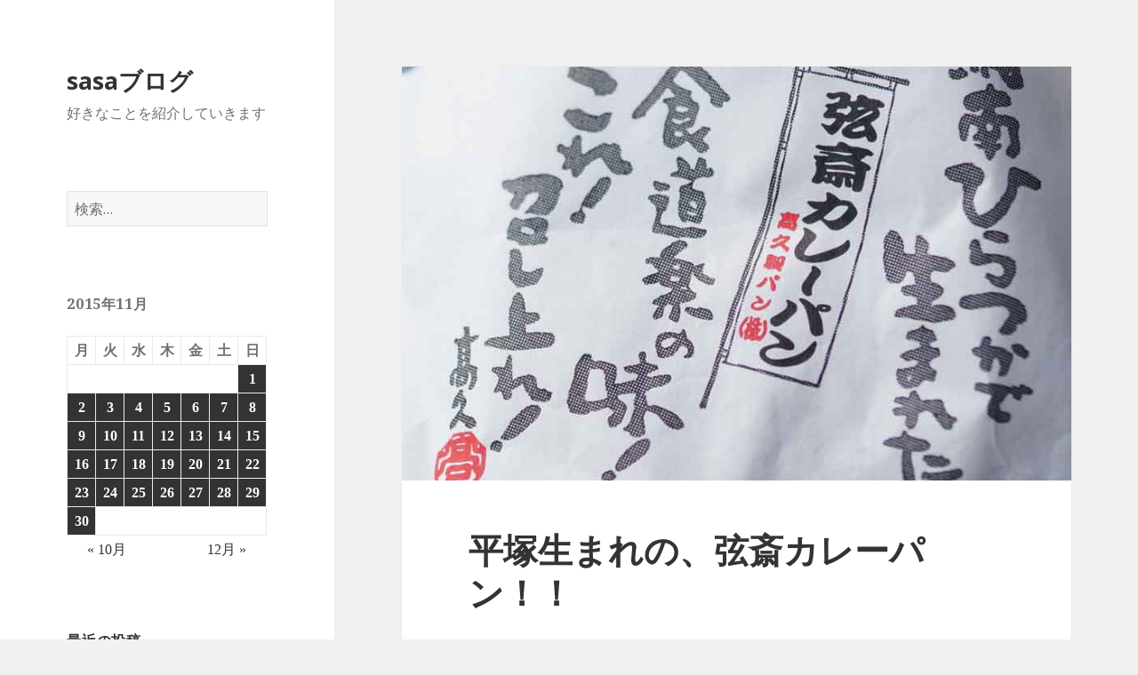

--- FILE ---
content_type: text/html; charset=UTF-8
request_url: https://sasa33.net/2015/11/03/%E5%B9%B3%E5%A1%9A%E7%94%9F%E3%81%BE%E3%82%8C%E3%81%AE%E3%80%81%E5%BC%A6%E6%96%8E%E3%82%AB%E3%83%AC%E3%83%BC%E3%83%91%E3%83%B3%EF%BC%81%EF%BC%81/
body_size: 12945
content:
<!DOCTYPE html>
<html lang="ja" class="no-js">
<head>
	<meta charset="UTF-8">
	<meta name="viewport" content="width=device-width">
	<link rel="profile" href="https://gmpg.org/xfn/11">
	<link rel="pingback" href="https://sasa33.net/xmlrpc.php">
	<!--[if lt IE 9]>
	<script src="https://sasa33.net/wp-content/themes/twentyfifteen/js/html5.js?ver=3.7.0"></script>
	<![endif]-->
	<script>(function(html){html.className = html.className.replace(/\bno-js\b/,'js')})(document.documentElement);</script>
<title>平塚生まれの、弦斎カレーパン！！ &#8211; sasaブログ</title>
<meta name='robots' content='max-image-preview:large' />
<link rel='dns-prefetch' href='//secure.gravatar.com' />
<link rel='dns-prefetch' href='//fonts.googleapis.com' />
<link rel='dns-prefetch' href='//s.w.org' />
<link rel='dns-prefetch' href='//v0.wordpress.com' />
<link href='https://fonts.gstatic.com' crossorigin rel='preconnect' />
<link rel="alternate" type="application/rss+xml" title="sasaブログ &raquo; フィード" href="https://sasa33.net/feed/" />
<link rel="alternate" type="application/rss+xml" title="sasaブログ &raquo; コメントフィード" href="https://sasa33.net/comments/feed/" />
<link rel="alternate" type="application/rss+xml" title="sasaブログ &raquo; 平塚生まれの、弦斎カレーパン！！ のコメントのフィード" href="https://sasa33.net/2015/11/03/%e5%b9%b3%e5%a1%9a%e7%94%9f%e3%81%be%e3%82%8c%e3%81%ae%e3%80%81%e5%bc%a6%e6%96%8e%e3%82%ab%e3%83%ac%e3%83%bc%e3%83%91%e3%83%b3%ef%bc%81%ef%bc%81/feed/" />
<script>
window._wpemojiSettings = {"baseUrl":"https:\/\/s.w.org\/images\/core\/emoji\/13.1.0\/72x72\/","ext":".png","svgUrl":"https:\/\/s.w.org\/images\/core\/emoji\/13.1.0\/svg\/","svgExt":".svg","source":{"concatemoji":"https:\/\/sasa33.net\/wp-includes\/js\/wp-emoji-release.min.js?ver=5.9.12"}};
/*! This file is auto-generated */
!function(e,a,t){var n,r,o,i=a.createElement("canvas"),p=i.getContext&&i.getContext("2d");function s(e,t){var a=String.fromCharCode;p.clearRect(0,0,i.width,i.height),p.fillText(a.apply(this,e),0,0);e=i.toDataURL();return p.clearRect(0,0,i.width,i.height),p.fillText(a.apply(this,t),0,0),e===i.toDataURL()}function c(e){var t=a.createElement("script");t.src=e,t.defer=t.type="text/javascript",a.getElementsByTagName("head")[0].appendChild(t)}for(o=Array("flag","emoji"),t.supports={everything:!0,everythingExceptFlag:!0},r=0;r<o.length;r++)t.supports[o[r]]=function(e){if(!p||!p.fillText)return!1;switch(p.textBaseline="top",p.font="600 32px Arial",e){case"flag":return s([127987,65039,8205,9895,65039],[127987,65039,8203,9895,65039])?!1:!s([55356,56826,55356,56819],[55356,56826,8203,55356,56819])&&!s([55356,57332,56128,56423,56128,56418,56128,56421,56128,56430,56128,56423,56128,56447],[55356,57332,8203,56128,56423,8203,56128,56418,8203,56128,56421,8203,56128,56430,8203,56128,56423,8203,56128,56447]);case"emoji":return!s([10084,65039,8205,55357,56613],[10084,65039,8203,55357,56613])}return!1}(o[r]),t.supports.everything=t.supports.everything&&t.supports[o[r]],"flag"!==o[r]&&(t.supports.everythingExceptFlag=t.supports.everythingExceptFlag&&t.supports[o[r]]);t.supports.everythingExceptFlag=t.supports.everythingExceptFlag&&!t.supports.flag,t.DOMReady=!1,t.readyCallback=function(){t.DOMReady=!0},t.supports.everything||(n=function(){t.readyCallback()},a.addEventListener?(a.addEventListener("DOMContentLoaded",n,!1),e.addEventListener("load",n,!1)):(e.attachEvent("onload",n),a.attachEvent("onreadystatechange",function(){"complete"===a.readyState&&t.readyCallback()})),(n=t.source||{}).concatemoji?c(n.concatemoji):n.wpemoji&&n.twemoji&&(c(n.twemoji),c(n.wpemoji)))}(window,document,window._wpemojiSettings);
</script>
<style>
img.wp-smiley,
img.emoji {
	display: inline !important;
	border: none !important;
	box-shadow: none !important;
	height: 1em !important;
	width: 1em !important;
	margin: 0 0.07em !important;
	vertical-align: -0.1em !important;
	background: none !important;
	padding: 0 !important;
}
</style>
	<link rel='stylesheet' id='twentyfifteen-jetpack-css'  href='https://sasa33.net/wp-content/plugins/jetpack/modules/theme-tools/compat/twentyfifteen.css?ver=11.4.2' media='all' />
<link rel='stylesheet' id='wp-block-library-css'  href='https://sasa33.net/wp-includes/css/dist/block-library/style.min.css?ver=5.9.12' media='all' />
<style id='wp-block-library-inline-css'>
.has-text-align-justify{text-align:justify;}
</style>
<style id='wp-block-library-theme-inline-css'>
.wp-block-audio figcaption{color:#555;font-size:13px;text-align:center}.is-dark-theme .wp-block-audio figcaption{color:hsla(0,0%,100%,.65)}.wp-block-code>code{font-family:Menlo,Consolas,monaco,monospace;color:#1e1e1e;padding:.8em 1em;border:1px solid #ddd;border-radius:4px}.wp-block-embed figcaption{color:#555;font-size:13px;text-align:center}.is-dark-theme .wp-block-embed figcaption{color:hsla(0,0%,100%,.65)}.blocks-gallery-caption{color:#555;font-size:13px;text-align:center}.is-dark-theme .blocks-gallery-caption{color:hsla(0,0%,100%,.65)}.wp-block-image figcaption{color:#555;font-size:13px;text-align:center}.is-dark-theme .wp-block-image figcaption{color:hsla(0,0%,100%,.65)}.wp-block-pullquote{border-top:4px solid;border-bottom:4px solid;margin-bottom:1.75em;color:currentColor}.wp-block-pullquote__citation,.wp-block-pullquote cite,.wp-block-pullquote footer{color:currentColor;text-transform:uppercase;font-size:.8125em;font-style:normal}.wp-block-quote{border-left:.25em solid;margin:0 0 1.75em;padding-left:1em}.wp-block-quote cite,.wp-block-quote footer{color:currentColor;font-size:.8125em;position:relative;font-style:normal}.wp-block-quote.has-text-align-right{border-left:none;border-right:.25em solid;padding-left:0;padding-right:1em}.wp-block-quote.has-text-align-center{border:none;padding-left:0}.wp-block-quote.is-large,.wp-block-quote.is-style-large,.wp-block-quote.is-style-plain{border:none}.wp-block-search .wp-block-search__label{font-weight:700}.wp-block-group:where(.has-background){padding:1.25em 2.375em}.wp-block-separator{border:none;border-bottom:2px solid;margin-left:auto;margin-right:auto;opacity:.4}.wp-block-separator:not(.is-style-wide):not(.is-style-dots){width:100px}.wp-block-separator.has-background:not(.is-style-dots){border-bottom:none;height:1px}.wp-block-separator.has-background:not(.is-style-wide):not(.is-style-dots){height:2px}.wp-block-table thead{border-bottom:3px solid}.wp-block-table tfoot{border-top:3px solid}.wp-block-table td,.wp-block-table th{padding:.5em;border:1px solid;word-break:normal}.wp-block-table figcaption{color:#555;font-size:13px;text-align:center}.is-dark-theme .wp-block-table figcaption{color:hsla(0,0%,100%,.65)}.wp-block-video figcaption{color:#555;font-size:13px;text-align:center}.is-dark-theme .wp-block-video figcaption{color:hsla(0,0%,100%,.65)}.wp-block-template-part.has-background{padding:1.25em 2.375em;margin-top:0;margin-bottom:0}
</style>
<link rel='stylesheet' id='mediaelement-css'  href='https://sasa33.net/wp-includes/js/mediaelement/mediaelementplayer-legacy.min.css?ver=4.2.16' media='all' />
<link rel='stylesheet' id='wp-mediaelement-css'  href='https://sasa33.net/wp-includes/js/mediaelement/wp-mediaelement.min.css?ver=5.9.12' media='all' />
<style id='global-styles-inline-css'>
body{--wp--preset--color--black: #000000;--wp--preset--color--cyan-bluish-gray: #abb8c3;--wp--preset--color--white: #fff;--wp--preset--color--pale-pink: #f78da7;--wp--preset--color--vivid-red: #cf2e2e;--wp--preset--color--luminous-vivid-orange: #ff6900;--wp--preset--color--luminous-vivid-amber: #fcb900;--wp--preset--color--light-green-cyan: #7bdcb5;--wp--preset--color--vivid-green-cyan: #00d084;--wp--preset--color--pale-cyan-blue: #8ed1fc;--wp--preset--color--vivid-cyan-blue: #0693e3;--wp--preset--color--vivid-purple: #9b51e0;--wp--preset--color--dark-gray: #111;--wp--preset--color--light-gray: #f1f1f1;--wp--preset--color--yellow: #f4ca16;--wp--preset--color--dark-brown: #352712;--wp--preset--color--medium-pink: #e53b51;--wp--preset--color--light-pink: #ffe5d1;--wp--preset--color--dark-purple: #2e2256;--wp--preset--color--purple: #674970;--wp--preset--color--blue-gray: #22313f;--wp--preset--color--bright-blue: #55c3dc;--wp--preset--color--light-blue: #e9f2f9;--wp--preset--gradient--vivid-cyan-blue-to-vivid-purple: linear-gradient(135deg,rgba(6,147,227,1) 0%,rgb(155,81,224) 100%);--wp--preset--gradient--light-green-cyan-to-vivid-green-cyan: linear-gradient(135deg,rgb(122,220,180) 0%,rgb(0,208,130) 100%);--wp--preset--gradient--luminous-vivid-amber-to-luminous-vivid-orange: linear-gradient(135deg,rgba(252,185,0,1) 0%,rgba(255,105,0,1) 100%);--wp--preset--gradient--luminous-vivid-orange-to-vivid-red: linear-gradient(135deg,rgba(255,105,0,1) 0%,rgb(207,46,46) 100%);--wp--preset--gradient--very-light-gray-to-cyan-bluish-gray: linear-gradient(135deg,rgb(238,238,238) 0%,rgb(169,184,195) 100%);--wp--preset--gradient--cool-to-warm-spectrum: linear-gradient(135deg,rgb(74,234,220) 0%,rgb(151,120,209) 20%,rgb(207,42,186) 40%,rgb(238,44,130) 60%,rgb(251,105,98) 80%,rgb(254,248,76) 100%);--wp--preset--gradient--blush-light-purple: linear-gradient(135deg,rgb(255,206,236) 0%,rgb(152,150,240) 100%);--wp--preset--gradient--blush-bordeaux: linear-gradient(135deg,rgb(254,205,165) 0%,rgb(254,45,45) 50%,rgb(107,0,62) 100%);--wp--preset--gradient--luminous-dusk: linear-gradient(135deg,rgb(255,203,112) 0%,rgb(199,81,192) 50%,rgb(65,88,208) 100%);--wp--preset--gradient--pale-ocean: linear-gradient(135deg,rgb(255,245,203) 0%,rgb(182,227,212) 50%,rgb(51,167,181) 100%);--wp--preset--gradient--electric-grass: linear-gradient(135deg,rgb(202,248,128) 0%,rgb(113,206,126) 100%);--wp--preset--gradient--midnight: linear-gradient(135deg,rgb(2,3,129) 0%,rgb(40,116,252) 100%);--wp--preset--duotone--dark-grayscale: url('#wp-duotone-dark-grayscale');--wp--preset--duotone--grayscale: url('#wp-duotone-grayscale');--wp--preset--duotone--purple-yellow: url('#wp-duotone-purple-yellow');--wp--preset--duotone--blue-red: url('#wp-duotone-blue-red');--wp--preset--duotone--midnight: url('#wp-duotone-midnight');--wp--preset--duotone--magenta-yellow: url('#wp-duotone-magenta-yellow');--wp--preset--duotone--purple-green: url('#wp-duotone-purple-green');--wp--preset--duotone--blue-orange: url('#wp-duotone-blue-orange');--wp--preset--font-size--small: 13px;--wp--preset--font-size--medium: 20px;--wp--preset--font-size--large: 36px;--wp--preset--font-size--x-large: 42px;}.has-black-color{color: var(--wp--preset--color--black) !important;}.has-cyan-bluish-gray-color{color: var(--wp--preset--color--cyan-bluish-gray) !important;}.has-white-color{color: var(--wp--preset--color--white) !important;}.has-pale-pink-color{color: var(--wp--preset--color--pale-pink) !important;}.has-vivid-red-color{color: var(--wp--preset--color--vivid-red) !important;}.has-luminous-vivid-orange-color{color: var(--wp--preset--color--luminous-vivid-orange) !important;}.has-luminous-vivid-amber-color{color: var(--wp--preset--color--luminous-vivid-amber) !important;}.has-light-green-cyan-color{color: var(--wp--preset--color--light-green-cyan) !important;}.has-vivid-green-cyan-color{color: var(--wp--preset--color--vivid-green-cyan) !important;}.has-pale-cyan-blue-color{color: var(--wp--preset--color--pale-cyan-blue) !important;}.has-vivid-cyan-blue-color{color: var(--wp--preset--color--vivid-cyan-blue) !important;}.has-vivid-purple-color{color: var(--wp--preset--color--vivid-purple) !important;}.has-black-background-color{background-color: var(--wp--preset--color--black) !important;}.has-cyan-bluish-gray-background-color{background-color: var(--wp--preset--color--cyan-bluish-gray) !important;}.has-white-background-color{background-color: var(--wp--preset--color--white) !important;}.has-pale-pink-background-color{background-color: var(--wp--preset--color--pale-pink) !important;}.has-vivid-red-background-color{background-color: var(--wp--preset--color--vivid-red) !important;}.has-luminous-vivid-orange-background-color{background-color: var(--wp--preset--color--luminous-vivid-orange) !important;}.has-luminous-vivid-amber-background-color{background-color: var(--wp--preset--color--luminous-vivid-amber) !important;}.has-light-green-cyan-background-color{background-color: var(--wp--preset--color--light-green-cyan) !important;}.has-vivid-green-cyan-background-color{background-color: var(--wp--preset--color--vivid-green-cyan) !important;}.has-pale-cyan-blue-background-color{background-color: var(--wp--preset--color--pale-cyan-blue) !important;}.has-vivid-cyan-blue-background-color{background-color: var(--wp--preset--color--vivid-cyan-blue) !important;}.has-vivid-purple-background-color{background-color: var(--wp--preset--color--vivid-purple) !important;}.has-black-border-color{border-color: var(--wp--preset--color--black) !important;}.has-cyan-bluish-gray-border-color{border-color: var(--wp--preset--color--cyan-bluish-gray) !important;}.has-white-border-color{border-color: var(--wp--preset--color--white) !important;}.has-pale-pink-border-color{border-color: var(--wp--preset--color--pale-pink) !important;}.has-vivid-red-border-color{border-color: var(--wp--preset--color--vivid-red) !important;}.has-luminous-vivid-orange-border-color{border-color: var(--wp--preset--color--luminous-vivid-orange) !important;}.has-luminous-vivid-amber-border-color{border-color: var(--wp--preset--color--luminous-vivid-amber) !important;}.has-light-green-cyan-border-color{border-color: var(--wp--preset--color--light-green-cyan) !important;}.has-vivid-green-cyan-border-color{border-color: var(--wp--preset--color--vivid-green-cyan) !important;}.has-pale-cyan-blue-border-color{border-color: var(--wp--preset--color--pale-cyan-blue) !important;}.has-vivid-cyan-blue-border-color{border-color: var(--wp--preset--color--vivid-cyan-blue) !important;}.has-vivid-purple-border-color{border-color: var(--wp--preset--color--vivid-purple) !important;}.has-vivid-cyan-blue-to-vivid-purple-gradient-background{background: var(--wp--preset--gradient--vivid-cyan-blue-to-vivid-purple) !important;}.has-light-green-cyan-to-vivid-green-cyan-gradient-background{background: var(--wp--preset--gradient--light-green-cyan-to-vivid-green-cyan) !important;}.has-luminous-vivid-amber-to-luminous-vivid-orange-gradient-background{background: var(--wp--preset--gradient--luminous-vivid-amber-to-luminous-vivid-orange) !important;}.has-luminous-vivid-orange-to-vivid-red-gradient-background{background: var(--wp--preset--gradient--luminous-vivid-orange-to-vivid-red) !important;}.has-very-light-gray-to-cyan-bluish-gray-gradient-background{background: var(--wp--preset--gradient--very-light-gray-to-cyan-bluish-gray) !important;}.has-cool-to-warm-spectrum-gradient-background{background: var(--wp--preset--gradient--cool-to-warm-spectrum) !important;}.has-blush-light-purple-gradient-background{background: var(--wp--preset--gradient--blush-light-purple) !important;}.has-blush-bordeaux-gradient-background{background: var(--wp--preset--gradient--blush-bordeaux) !important;}.has-luminous-dusk-gradient-background{background: var(--wp--preset--gradient--luminous-dusk) !important;}.has-pale-ocean-gradient-background{background: var(--wp--preset--gradient--pale-ocean) !important;}.has-electric-grass-gradient-background{background: var(--wp--preset--gradient--electric-grass) !important;}.has-midnight-gradient-background{background: var(--wp--preset--gradient--midnight) !important;}.has-small-font-size{font-size: var(--wp--preset--font-size--small) !important;}.has-medium-font-size{font-size: var(--wp--preset--font-size--medium) !important;}.has-large-font-size{font-size: var(--wp--preset--font-size--large) !important;}.has-x-large-font-size{font-size: var(--wp--preset--font-size--x-large) !important;}
</style>
<link rel='stylesheet' id='twentyfifteen-fonts-css'  href='https://fonts.googleapis.com/css?family=Noto+Sans%3A400italic%2C700italic%2C400%2C700%7CNoto+Serif%3A400italic%2C700italic%2C400%2C700%7CInconsolata%3A400%2C700&#038;subset=latin%2Clatin-ext&#038;display=fallback' media='all' />
<link rel='stylesheet' id='genericons-css'  href='https://sasa33.net/wp-content/plugins/jetpack/_inc/genericons/genericons/genericons.css?ver=3.1' media='all' />
<link rel='stylesheet' id='twentyfifteen-style-css'  href='https://sasa33.net/wp-content/themes/twentyfifteen/style.css?ver=20201208' media='all' />
<style id='twentyfifteen-style-inline-css'>

			.post-navigation .nav-previous { background-image: url(https://sasa33.net/wp-content/uploads/2015/11/DSC07147-825x510.jpg); }
			.post-navigation .nav-previous .post-title, .post-navigation .nav-previous a:hover .post-title, .post-navigation .nav-previous .meta-nav { color: #fff; }
			.post-navigation .nav-previous a:before { background-color: rgba(0, 0, 0, 0.4); }
		
			.post-navigation .nav-next { background-image: url(https://sasa33.net/wp-content/uploads/2015/11/P6244253-825x510.jpg); border-top: 0; }
			.post-navigation .nav-next .post-title, .post-navigation .nav-next a:hover .post-title, .post-navigation .nav-next .meta-nav { color: #fff; }
			.post-navigation .nav-next a:before { background-color: rgba(0, 0, 0, 0.4); }
		
</style>
<link rel='stylesheet' id='twentyfifteen-block-style-css'  href='https://sasa33.net/wp-content/themes/twentyfifteen/css/blocks.css?ver=20190102' media='all' />
<!--[if lt IE 9]>
<link rel='stylesheet' id='twentyfifteen-ie-css'  href='https://sasa33.net/wp-content/themes/twentyfifteen/css/ie.css?ver=20170916' media='all' />
<![endif]-->
<!--[if lt IE 8]>
<link rel='stylesheet' id='twentyfifteen-ie7-css'  href='https://sasa33.net/wp-content/themes/twentyfifteen/css/ie7.css?ver=20141210' media='all' />
<![endif]-->
<link rel='stylesheet' id='jetpack_css-css'  href='https://sasa33.net/wp-content/plugins/jetpack/css/jetpack.css?ver=11.4.2' media='all' />
<script id='jetpack_related-posts-js-extra'>
var related_posts_js_options = {"post_heading":"h4"};
</script>
<script src='https://sasa33.net/wp-content/plugins/jetpack/_inc/build/related-posts/related-posts.min.js?ver=20211209' id='jetpack_related-posts-js'></script>
<script src='https://sasa33.net/wp-includes/js/jquery/jquery.min.js?ver=3.6.0' id='jquery-core-js'></script>
<script src='https://sasa33.net/wp-includes/js/jquery/jquery-migrate.min.js?ver=3.3.2' id='jquery-migrate-js'></script>
<script id='jquery-js-after'>
jQuery(document).ready(function() {
	jQuery(".47d807bebbb94ee44ad63731aaf168c7").click(function() {
		jQuery.post(
			"https://sasa33.net/wp-admin/admin-ajax.php", {
				"action": "quick_adsense_onpost_ad_click",
				"quick_adsense_onpost_ad_index": jQuery(this).attr("data-index"),
				"quick_adsense_nonce": "e8dbb072b5",
			}, function(response) { }
		);
	});
});
</script>
<script src='https://sasa33.net/wp-content/plugins/google-analyticator/external-tracking.min.js?ver=6.5.7' id='ga-external-tracking-js'></script>
<link rel="https://api.w.org/" href="https://sasa33.net/wp-json/" /><link rel="alternate" type="application/json" href="https://sasa33.net/wp-json/wp/v2/posts/1499" /><link rel="EditURI" type="application/rsd+xml" title="RSD" href="https://sasa33.net/xmlrpc.php?rsd" />
<link rel="wlwmanifest" type="application/wlwmanifest+xml" href="https://sasa33.net/wp-includes/wlwmanifest.xml" /> 
<meta name="generator" content="WordPress 5.9.12" />
<link rel="canonical" href="https://sasa33.net/2015/11/03/%e5%b9%b3%e5%a1%9a%e7%94%9f%e3%81%be%e3%82%8c%e3%81%ae%e3%80%81%e5%bc%a6%e6%96%8e%e3%82%ab%e3%83%ac%e3%83%bc%e3%83%91%e3%83%b3%ef%bc%81%ef%bc%81/" />
<link rel='shortlink' href='https://wp.me/p6pRF0-ob' />
<link rel="alternate" type="application/json+oembed" href="https://sasa33.net/wp-json/oembed/1.0/embed?url=https%3A%2F%2Fsasa33.net%2F2015%2F11%2F03%2F%25e5%25b9%25b3%25e5%25a1%259a%25e7%2594%259f%25e3%2581%25be%25e3%2582%258c%25e3%2581%25ae%25e3%2580%2581%25e5%25bc%25a6%25e6%2596%258e%25e3%2582%25ab%25e3%2583%25ac%25e3%2583%25bc%25e3%2583%2591%25e3%2583%25b3%25ef%25bc%2581%25ef%25bc%2581%2F" />
<link rel="alternate" type="text/xml+oembed" href="https://sasa33.net/wp-json/oembed/1.0/embed?url=https%3A%2F%2Fsasa33.net%2F2015%2F11%2F03%2F%25e5%25b9%25b3%25e5%25a1%259a%25e7%2594%259f%25e3%2581%25be%25e3%2582%258c%25e3%2581%25ae%25e3%2580%2581%25e5%25bc%25a6%25e6%2596%258e%25e3%2582%25ab%25e3%2583%25ac%25e3%2583%25bc%25e3%2583%2591%25e3%2583%25b3%25ef%25bc%2581%25ef%25bc%2581%2F&#038;format=xml" />
<style>img#wpstats{display:none}</style>
	<style>.recentcomments a{display:inline !important;padding:0 !important;margin:0 !important;}</style><style>.simplemap img{max-width:none !important;padding:0 !important;margin:0 !important;}.staticmap,.staticmap img{max-width:100% !important;height:auto !important;}.simplemap .simplemap-content{display:none;}</style>
<script>var google_map_api_key = "AIzaSyCPHcU69Gs87zVrC2axss4gCZirDI7FvhI";</script>
<!-- BEGIN: WP Social Bookmarking Light HEAD --><script type="text/javascript" src="//platform.tumblr.com/v1/share.js"></script><script>
    (function (d, s, id) {
        var js, fjs = d.getElementsByTagName(s)[0];
        if (d.getElementById(id)) return;
        js = d.createElement(s);
        js.id = id;
        js.src = "//connect.facebook.net/ja_JP/sdk.js#xfbml=1&version=v2.7";
        fjs.parentNode.insertBefore(js, fjs);
    }(document, 'script', 'facebook-jssdk'));
</script>
<style type="text/css">.wp_social_bookmarking_light{
    border: 0 !important;
    padding: 10px 0 20px 0 !important;
    margin: 0 !important;
}
.wp_social_bookmarking_light div{
    float: left !important;
    border: 0 !important;
    padding: 0 !important;
    margin: 0 5px 0px 0 !important;
    min-height: 30px !important;
    line-height: 18px !important;
    text-indent: 0 !important;
}
.wp_social_bookmarking_light img{
    border: 0 !important;
    padding: 0;
    margin: 0;
    vertical-align: top !important;
}
.wp_social_bookmarking_light_clear{
    clear: both !important;
}
#fb-root{
    display: none;
}
.wsbl_twitter{
    width: 100px;
}
.wsbl_facebook_like iframe{
    max-width: none !important;
}
</style>
<!-- END: WP Social Bookmarking Light HEAD -->

<!-- Jetpack Open Graph Tags -->
<meta property="og:type" content="article" />
<meta property="og:title" content="平塚生まれの、弦斎カレーパン！！" />
<meta property="og:url" content="https://sasa33.net/2015/11/03/%e5%b9%b3%e5%a1%9a%e7%94%9f%e3%81%be%e3%82%8c%e3%81%ae%e3%80%81%e5%bc%a6%e6%96%8e%e3%82%ab%e3%83%ac%e3%83%bc%e3%83%91%e3%83%b3%ef%bc%81%ef%bc%81/" />
<meta property="og:description" content="高久製パン（株）さんの弦斎カレーパンの紹介です。 ちょい辛のカレーが詰まったカレーパンです。 揚げたては、絶品&hellip;" />
<meta property="article:published_time" content="2015-11-03T01:41:19+00:00" />
<meta property="article:modified_time" content="2015-11-03T01:41:19+00:00" />
<meta property="og:site_name" content="sasaブログ" />
<meta property="og:image" content="https://sasa33.net/wp-content/uploads/2015/11/DSC07125.jpg" />
<meta property="og:image:width" content="825" />
<meta property="og:image:height" content="589" />
<meta property="og:image:alt" content="弦斎カレーパン3" />
<meta property="og:locale" content="ja_JP" />
<meta name="twitter:creator" content="@sasa33_sasa33" />
<meta name="twitter:site" content="@sasa33" />
<meta name="twitter:text:title" content="平塚生まれの、弦斎カレーパン！！" />
<meta name="twitter:image" content="https://sasa33.net/wp-content/uploads/2015/11/DSC07125.jpg?w=640" />
<meta name="twitter:image:alt" content="弦斎カレーパン3" />
<meta name="twitter:card" content="summary_large_image" />

<!-- End Jetpack Open Graph Tags -->
<!-- Google Analytics Tracking by Google Analyticator 6.5.7 -->
<script type="text/javascript">
    var analyticsFileTypes = [];
    var analyticsSnippet = 'disabled';
    var analyticsEventTracking = 'enabled';
</script>
<script type="text/javascript">
	(function(i,s,o,g,r,a,m){i['GoogleAnalyticsObject']=r;i[r]=i[r]||function(){
	(i[r].q=i[r].q||[]).push(arguments)},i[r].l=1*new Date();a=s.createElement(o),
	m=s.getElementsByTagName(o)[0];a.async=1;a.src=g;m.parentNode.insertBefore(a,m)
	})(window,document,'script','//www.google-analytics.com/analytics.js','ga');
	ga('create', 'UA-64680585-1', 'auto');
 
	ga('send', 'pageview');
</script>
<style type="text/css" id="wp-custom-css">@import  'http://fonts.googleapis.com/earlyaccess/notosansjapanese.css';

body {
	font-family: 'Noto Sans Japanese', serif;
	font-weight: 200;
}</style></head>

<body class="post-template-default single single-post postid-1499 single-format-standard wp-embed-responsive">
<svg xmlns="http://www.w3.org/2000/svg" viewBox="0 0 0 0" width="0" height="0" focusable="false" role="none" style="visibility: hidden; position: absolute; left: -9999px; overflow: hidden;" ><defs><filter id="wp-duotone-dark-grayscale"><feColorMatrix color-interpolation-filters="sRGB" type="matrix" values=" .299 .587 .114 0 0 .299 .587 .114 0 0 .299 .587 .114 0 0 .299 .587 .114 0 0 " /><feComponentTransfer color-interpolation-filters="sRGB" ><feFuncR type="table" tableValues="0 0.49803921568627" /><feFuncG type="table" tableValues="0 0.49803921568627" /><feFuncB type="table" tableValues="0 0.49803921568627" /><feFuncA type="table" tableValues="1 1" /></feComponentTransfer><feComposite in2="SourceGraphic" operator="in" /></filter></defs></svg><svg xmlns="http://www.w3.org/2000/svg" viewBox="0 0 0 0" width="0" height="0" focusable="false" role="none" style="visibility: hidden; position: absolute; left: -9999px; overflow: hidden;" ><defs><filter id="wp-duotone-grayscale"><feColorMatrix color-interpolation-filters="sRGB" type="matrix" values=" .299 .587 .114 0 0 .299 .587 .114 0 0 .299 .587 .114 0 0 .299 .587 .114 0 0 " /><feComponentTransfer color-interpolation-filters="sRGB" ><feFuncR type="table" tableValues="0 1" /><feFuncG type="table" tableValues="0 1" /><feFuncB type="table" tableValues="0 1" /><feFuncA type="table" tableValues="1 1" /></feComponentTransfer><feComposite in2="SourceGraphic" operator="in" /></filter></defs></svg><svg xmlns="http://www.w3.org/2000/svg" viewBox="0 0 0 0" width="0" height="0" focusable="false" role="none" style="visibility: hidden; position: absolute; left: -9999px; overflow: hidden;" ><defs><filter id="wp-duotone-purple-yellow"><feColorMatrix color-interpolation-filters="sRGB" type="matrix" values=" .299 .587 .114 0 0 .299 .587 .114 0 0 .299 .587 .114 0 0 .299 .587 .114 0 0 " /><feComponentTransfer color-interpolation-filters="sRGB" ><feFuncR type="table" tableValues="0.54901960784314 0.98823529411765" /><feFuncG type="table" tableValues="0 1" /><feFuncB type="table" tableValues="0.71764705882353 0.25490196078431" /><feFuncA type="table" tableValues="1 1" /></feComponentTransfer><feComposite in2="SourceGraphic" operator="in" /></filter></defs></svg><svg xmlns="http://www.w3.org/2000/svg" viewBox="0 0 0 0" width="0" height="0" focusable="false" role="none" style="visibility: hidden; position: absolute; left: -9999px; overflow: hidden;" ><defs><filter id="wp-duotone-blue-red"><feColorMatrix color-interpolation-filters="sRGB" type="matrix" values=" .299 .587 .114 0 0 .299 .587 .114 0 0 .299 .587 .114 0 0 .299 .587 .114 0 0 " /><feComponentTransfer color-interpolation-filters="sRGB" ><feFuncR type="table" tableValues="0 1" /><feFuncG type="table" tableValues="0 0.27843137254902" /><feFuncB type="table" tableValues="0.5921568627451 0.27843137254902" /><feFuncA type="table" tableValues="1 1" /></feComponentTransfer><feComposite in2="SourceGraphic" operator="in" /></filter></defs></svg><svg xmlns="http://www.w3.org/2000/svg" viewBox="0 0 0 0" width="0" height="0" focusable="false" role="none" style="visibility: hidden; position: absolute; left: -9999px; overflow: hidden;" ><defs><filter id="wp-duotone-midnight"><feColorMatrix color-interpolation-filters="sRGB" type="matrix" values=" .299 .587 .114 0 0 .299 .587 .114 0 0 .299 .587 .114 0 0 .299 .587 .114 0 0 " /><feComponentTransfer color-interpolation-filters="sRGB" ><feFuncR type="table" tableValues="0 0" /><feFuncG type="table" tableValues="0 0.64705882352941" /><feFuncB type="table" tableValues="0 1" /><feFuncA type="table" tableValues="1 1" /></feComponentTransfer><feComposite in2="SourceGraphic" operator="in" /></filter></defs></svg><svg xmlns="http://www.w3.org/2000/svg" viewBox="0 0 0 0" width="0" height="0" focusable="false" role="none" style="visibility: hidden; position: absolute; left: -9999px; overflow: hidden;" ><defs><filter id="wp-duotone-magenta-yellow"><feColorMatrix color-interpolation-filters="sRGB" type="matrix" values=" .299 .587 .114 0 0 .299 .587 .114 0 0 .299 .587 .114 0 0 .299 .587 .114 0 0 " /><feComponentTransfer color-interpolation-filters="sRGB" ><feFuncR type="table" tableValues="0.78039215686275 1" /><feFuncG type="table" tableValues="0 0.94901960784314" /><feFuncB type="table" tableValues="0.35294117647059 0.47058823529412" /><feFuncA type="table" tableValues="1 1" /></feComponentTransfer><feComposite in2="SourceGraphic" operator="in" /></filter></defs></svg><svg xmlns="http://www.w3.org/2000/svg" viewBox="0 0 0 0" width="0" height="0" focusable="false" role="none" style="visibility: hidden; position: absolute; left: -9999px; overflow: hidden;" ><defs><filter id="wp-duotone-purple-green"><feColorMatrix color-interpolation-filters="sRGB" type="matrix" values=" .299 .587 .114 0 0 .299 .587 .114 0 0 .299 .587 .114 0 0 .299 .587 .114 0 0 " /><feComponentTransfer color-interpolation-filters="sRGB" ><feFuncR type="table" tableValues="0.65098039215686 0.40392156862745" /><feFuncG type="table" tableValues="0 1" /><feFuncB type="table" tableValues="0.44705882352941 0.4" /><feFuncA type="table" tableValues="1 1" /></feComponentTransfer><feComposite in2="SourceGraphic" operator="in" /></filter></defs></svg><svg xmlns="http://www.w3.org/2000/svg" viewBox="0 0 0 0" width="0" height="0" focusable="false" role="none" style="visibility: hidden; position: absolute; left: -9999px; overflow: hidden;" ><defs><filter id="wp-duotone-blue-orange"><feColorMatrix color-interpolation-filters="sRGB" type="matrix" values=" .299 .587 .114 0 0 .299 .587 .114 0 0 .299 .587 .114 0 0 .299 .587 .114 0 0 " /><feComponentTransfer color-interpolation-filters="sRGB" ><feFuncR type="table" tableValues="0.098039215686275 1" /><feFuncG type="table" tableValues="0 0.66274509803922" /><feFuncB type="table" tableValues="0.84705882352941 0.41960784313725" /><feFuncA type="table" tableValues="1 1" /></feComponentTransfer><feComposite in2="SourceGraphic" operator="in" /></filter></defs></svg><div id="page" class="hfeed site">
	<a class="skip-link screen-reader-text" href="#content">コンテンツへスキップ</a>

	<div id="sidebar" class="sidebar">
		<header id="masthead" class="site-header">
			<div class="site-branding">
										<p class="site-title"><a href="https://sasa33.net/" rel="home">sasaブログ</a></p>
												<p class="site-description">好きなことを紹介していきます</p>
										<button class="secondary-toggle">﻿メニューとウィジェット</button>
			</div><!-- .site-branding -->
		</header><!-- .site-header -->

			<div id="secondary" class="secondary">

		
		
					<div id="widget-area" class="widget-area" role="complementary">
				<aside id="search-2" class="widget widget_search"><form role="search" method="get" class="search-form" action="https://sasa33.net/">
				<label>
					<span class="screen-reader-text">検索:</span>
					<input type="search" class="search-field" placeholder="検索&hellip;" value="" name="s" />
				</label>
				<input type="submit" class="search-submit screen-reader-text" value="検索" />
			</form></aside><aside id="calendar-2" class="widget widget_calendar"><div id="calendar_wrap" class="calendar_wrap"><table id="wp-calendar" class="wp-calendar-table">
	<caption>2015年11月</caption>
	<thead>
	<tr>
		<th scope="col" title="月曜日">月</th>
		<th scope="col" title="火曜日">火</th>
		<th scope="col" title="水曜日">水</th>
		<th scope="col" title="木曜日">木</th>
		<th scope="col" title="金曜日">金</th>
		<th scope="col" title="土曜日">土</th>
		<th scope="col" title="日曜日">日</th>
	</tr>
	</thead>
	<tbody>
	<tr>
		<td colspan="6" class="pad">&nbsp;</td><td><a href="https://sasa33.net/2015/11/01/" aria-label="2015年11月1日 に投稿を公開">1</a></td>
	</tr>
	<tr>
		<td><a href="https://sasa33.net/2015/11/02/" aria-label="2015年11月2日 に投稿を公開">2</a></td><td><a href="https://sasa33.net/2015/11/03/" aria-label="2015年11月3日 に投稿を公開">3</a></td><td><a href="https://sasa33.net/2015/11/04/" aria-label="2015年11月4日 に投稿を公開">4</a></td><td><a href="https://sasa33.net/2015/11/05/" aria-label="2015年11月5日 に投稿を公開">5</a></td><td><a href="https://sasa33.net/2015/11/06/" aria-label="2015年11月6日 に投稿を公開">6</a></td><td><a href="https://sasa33.net/2015/11/07/" aria-label="2015年11月7日 に投稿を公開">7</a></td><td><a href="https://sasa33.net/2015/11/08/" aria-label="2015年11月8日 に投稿を公開">8</a></td>
	</tr>
	<tr>
		<td><a href="https://sasa33.net/2015/11/09/" aria-label="2015年11月9日 に投稿を公開">9</a></td><td><a href="https://sasa33.net/2015/11/10/" aria-label="2015年11月10日 に投稿を公開">10</a></td><td><a href="https://sasa33.net/2015/11/11/" aria-label="2015年11月11日 に投稿を公開">11</a></td><td><a href="https://sasa33.net/2015/11/12/" aria-label="2015年11月12日 に投稿を公開">12</a></td><td><a href="https://sasa33.net/2015/11/13/" aria-label="2015年11月13日 に投稿を公開">13</a></td><td><a href="https://sasa33.net/2015/11/14/" aria-label="2015年11月14日 に投稿を公開">14</a></td><td><a href="https://sasa33.net/2015/11/15/" aria-label="2015年11月15日 に投稿を公開">15</a></td>
	</tr>
	<tr>
		<td><a href="https://sasa33.net/2015/11/16/" aria-label="2015年11月16日 に投稿を公開">16</a></td><td><a href="https://sasa33.net/2015/11/17/" aria-label="2015年11月17日 に投稿を公開">17</a></td><td><a href="https://sasa33.net/2015/11/18/" aria-label="2015年11月18日 に投稿を公開">18</a></td><td><a href="https://sasa33.net/2015/11/19/" aria-label="2015年11月19日 に投稿を公開">19</a></td><td><a href="https://sasa33.net/2015/11/20/" aria-label="2015年11月20日 に投稿を公開">20</a></td><td><a href="https://sasa33.net/2015/11/21/" aria-label="2015年11月21日 に投稿を公開">21</a></td><td><a href="https://sasa33.net/2015/11/22/" aria-label="2015年11月22日 に投稿を公開">22</a></td>
	</tr>
	<tr>
		<td><a href="https://sasa33.net/2015/11/23/" aria-label="2015年11月23日 に投稿を公開">23</a></td><td><a href="https://sasa33.net/2015/11/24/" aria-label="2015年11月24日 に投稿を公開">24</a></td><td><a href="https://sasa33.net/2015/11/25/" aria-label="2015年11月25日 に投稿を公開">25</a></td><td><a href="https://sasa33.net/2015/11/26/" aria-label="2015年11月26日 に投稿を公開">26</a></td><td><a href="https://sasa33.net/2015/11/27/" aria-label="2015年11月27日 に投稿を公開">27</a></td><td><a href="https://sasa33.net/2015/11/28/" aria-label="2015年11月28日 に投稿を公開">28</a></td><td><a href="https://sasa33.net/2015/11/29/" aria-label="2015年11月29日 に投稿を公開">29</a></td>
	</tr>
	<tr>
		<td><a href="https://sasa33.net/2015/11/30/" aria-label="2015年11月30日 に投稿を公開">30</a></td>
		<td class="pad" colspan="6">&nbsp;</td>
	</tr>
	</tbody>
	</table><nav aria-label="前と次の月" class="wp-calendar-nav">
		<span class="wp-calendar-nav-prev"><a href="https://sasa33.net/2015/10/">&laquo; 10月</a></span>
		<span class="pad">&nbsp;</span>
		<span class="wp-calendar-nav-next"><a href="https://sasa33.net/2015/12/">12月 &raquo;</a></span>
	</nav></div></aside>
		<aside id="recent-posts-2" class="widget widget_recent_entries">
		<h2 class="widget-title">最近の投稿</h2><nav aria-label="最近の投稿">
		<ul>
											<li>
					<a href="https://sasa33.net/2022/04/03/xserver/">ワードプレスに最適、Xサーバー！！</a>
									</li>
											<li>
					<a href="https://sasa33.net/unajuu-ikkou/">ふくっら、ふわふわ、鰻が美味しい、一幸さん！！</a>
									</li>
											<li>
					<a href="https://sasa33.net/oushou-gyouza/">定番の餃子、餃子の王将！！</a>
									</li>
											<li>
					<a href="https://sasa33.net/2019/08/07/+beefstew/">コストコ塊肉で、お肉ゴロゴロスタミナビーフシチューを作りました！！</a>
									</li>
											<li>
					<a href="https://sasa33.net/2019/08/06/roastbeef/">コストコの肩ロース塊と鉄フライパンで簡単ローストビーフ！！</a>
									</li>
					</ul>

		</nav></aside><aside id="categories-2" class="widget widget_categories"><h2 class="widget-title">カテゴリー</h2><nav aria-label="カテゴリー">
			<ul>
					<li class="cat-item cat-item-10"><a href="https://sasa33.net/category/diy/">DIY</a>
</li>
	<li class="cat-item cat-item-33"><a href="https://sasa33.net/category/pc/">PC</a>
</li>
	<li class="cat-item cat-item-346"><a href="https://sasa33.net/category/%e3%81%8a%e5%be%97%e3%81%aa%e5%88%87%e7%ac%a6/">お得な切符</a>
</li>
	<li class="cat-item cat-item-169"><a href="https://sasa33.net/category/%e3%82%ab%e3%83%a1%e3%83%a9/">カメラ</a>
</li>
	<li class="cat-item cat-item-9"><a href="https://sasa33.net/category/canp-bbq/">キャンプ・BBQ</a>
</li>
	<li class="cat-item cat-item-157"><a href="https://sasa33.net/category/%e3%83%90%e3%82%b9%e3%82%b1%e3%83%83%e3%83%88%e3%83%9c%e3%83%bc%e3%83%ab/">バスケットボール</a>
</li>
	<li class="cat-item cat-item-3"><a href="https://sasa33.net/category/%e6%97%a5%e8%a8%98/">日記</a>
</li>
	<li class="cat-item cat-item-351"><a href="https://sasa33.net/category/%e7%a5%9e%e7%a4%be/">神社</a>
</li>
	<li class="cat-item cat-item-354"><a href="https://sasa33.net/category/%e7%b0%a1%e5%8d%98%e6%96%99%e7%90%86/">簡単料理</a>
</li>
	<li class="cat-item cat-item-75"><a href="https://sasa33.net/category/%e7%be%8e%e5%91%b3%e3%81%97%e3%81%84%e3%81%8a%e5%ba%97/">美味しいお店</a>
</li>
	<li class="cat-item cat-item-184"><a href="https://sasa33.net/category/%e8%bb%8a/">車</a>
</li>
			</ul>

			</nav></aside><aside id="archives-2" class="widget widget_archive"><h2 class="widget-title">アーカイブ</h2><nav aria-label="アーカイブ">
			<ul>
					<li><a href='https://sasa33.net/2022/04/'>2022年4月</a></li>
	<li><a href='https://sasa33.net/2020/10/'>2020年10月</a></li>
	<li><a href='https://sasa33.net/2020/06/'>2020年6月</a></li>
	<li><a href='https://sasa33.net/2019/08/'>2019年8月</a></li>
	<li><a href='https://sasa33.net/2019/07/'>2019年7月</a></li>
	<li><a href='https://sasa33.net/2019/06/'>2019年6月</a></li>
	<li><a href='https://sasa33.net/2019/05/'>2019年5月</a></li>
	<li><a href='https://sasa33.net/2019/04/'>2019年4月</a></li>
	<li><a href='https://sasa33.net/2019/02/'>2019年2月</a></li>
	<li><a href='https://sasa33.net/2019/01/'>2019年1月</a></li>
	<li><a href='https://sasa33.net/2018/09/'>2018年9月</a></li>
	<li><a href='https://sasa33.net/2018/03/'>2018年3月</a></li>
	<li><a href='https://sasa33.net/2016/10/'>2016年10月</a></li>
	<li><a href='https://sasa33.net/2016/09/'>2016年9月</a></li>
	<li><a href='https://sasa33.net/2016/08/'>2016年8月</a></li>
	<li><a href='https://sasa33.net/2016/07/'>2016年7月</a></li>
	<li><a href='https://sasa33.net/2016/05/'>2016年5月</a></li>
	<li><a href='https://sasa33.net/2016/04/'>2016年4月</a></li>
	<li><a href='https://sasa33.net/2016/03/'>2016年3月</a></li>
	<li><a href='https://sasa33.net/2016/02/'>2016年2月</a></li>
	<li><a href='https://sasa33.net/2016/01/'>2016年1月</a></li>
	<li><a href='https://sasa33.net/2015/12/'>2015年12月</a></li>
	<li><a href='https://sasa33.net/2015/11/'>2015年11月</a></li>
	<li><a href='https://sasa33.net/2015/10/'>2015年10月</a></li>
	<li><a href='https://sasa33.net/2015/09/'>2015年9月</a></li>
	<li><a href='https://sasa33.net/2015/08/'>2015年8月</a></li>
	<li><a href='https://sasa33.net/2015/07/'>2015年7月</a></li>
			</ul>

			</nav></aside><aside id="recent-comments-2" class="widget widget_recent_comments"><h2 class="widget-title">最近のコメント</h2><nav aria-label="最近のコメント"><ul id="recentcomments"><li class="recentcomments"><a href="https://sasa33.net/2015/08/27/diy%e3%81%a7%e7%b0%a1%e5%8d%98%e3%80%81%e3%82%ad%e3%83%a3%e3%83%b3%e3%83%97%e3%83%86%e3%83%bc%e3%83%96%e3%83%ab%ef%bc%81%ef%bc%81/#comment-53">DIYで簡単、キャンプテーブル！！</a> に <span class="comment-author-link">sasa</span> より</li><li class="recentcomments"><a href="https://sasa33.net/2015/08/27/diy%e3%81%a7%e7%b0%a1%e5%8d%98%e3%80%81%e3%82%ad%e3%83%a3%e3%83%b3%e3%83%97%e3%83%86%e3%83%bc%e3%83%96%e3%83%ab%ef%bc%81%ef%bc%81/#comment-52">DIYで簡単、キャンプテーブル！！</a> に <span class="comment-author-link">マオリ</span> より</li><li class="recentcomments"><a href="https://sasa33.net/2015/08/19/%e5%85%83%e6%b0%97%e3%81%aa%e3%82%b9%e3%82%a4%e3%82%ab%e3%82%92%e6%b1%82%e3%82%81%e3%81%a6%ef%bc%81%ef%bc%81/#comment-16">元気なスイカを求めて！！</a> に <span class="comment-author-link">sasa</span> より</li><li class="recentcomments"><a href="https://sasa33.net/2015/08/10/%e7%94%98%e3%81%8f%e3%81%a6%e7%be%8e%e5%91%b3%e3%81%97%e3%81%84%e5%85%83%e6%b0%97%e3%81%aa%e3%82%b9%e3%82%a4%e3%82%ab%ef%bc%81%ef%bc%81/#comment-15">甘くて美味しい元気なスイカ！！</a> に <span class="comment-author-link">sasa</span> より</li><li class="recentcomments"><a href="https://sasa33.net/2015/08/19/%e5%85%83%e6%b0%97%e3%81%aa%e3%82%b9%e3%82%a4%e3%82%ab%e3%82%92%e6%b1%82%e3%82%81%e3%81%a6%ef%bc%81%ef%bc%81/#comment-14">元気なスイカを求めて！！</a> に <span class="comment-author-link">ちこりん</span> より</li></ul></nav></aside>			</div><!-- .widget-area -->
		
	</div><!-- .secondary -->

	</div><!-- .sidebar -->

	<div id="content" class="site-content">

	<div id="primary" class="content-area">
		<main id="main" class="site-main">

		
<article id="post-1499" class="post-1499 post type-post status-publish format-standard has-post-thumbnail hentry category-75 tag-216 tag-215">
	
		<div class="post-thumbnail">
			<img width="825" height="510" src="https://sasa33.net/wp-content/uploads/2015/11/DSC07125-825x510.jpg" class="attachment-post-thumbnail size-post-thumbnail wp-post-image" alt="弦斎カレーパン3" />	</div><!-- .post-thumbnail -->

	
	<header class="entry-header">
		<h1 class="entry-title">平塚生まれの、弦斎カレーパン！！</h1>	</header><!-- .entry-header -->

	<div class="entry-content">
		<div class='wp_social_bookmarking_light'>        <div class="wsbl_facebook_like"><div id="fb-root"></div><fb:like href="https://sasa33.net/2015/11/03/%e5%b9%b3%e5%a1%9a%e7%94%9f%e3%81%be%e3%82%8c%e3%81%ae%e3%80%81%e5%bc%a6%e6%96%8e%e3%82%ab%e3%83%ac%e3%83%bc%e3%83%91%e3%83%b3%ef%bc%81%ef%bc%81/" layout="button_count" action="like" width="100" share="true" show_faces="false" ></fb:like></div>        <div class="wsbl_twitter"><a href="https://twitter.com/share" class="twitter-share-button" data-url="https://sasa33.net/2015/11/03/%e5%b9%b3%e5%a1%9a%e7%94%9f%e3%81%be%e3%82%8c%e3%81%ae%e3%80%81%e5%bc%a6%e6%96%8e%e3%82%ab%e3%83%ac%e3%83%bc%e3%83%91%e3%83%b3%ef%bc%81%ef%bc%81/" data-text="平塚生まれの、弦斎カレーパン！！" data-via="@sasa33_sasa33" data-lang="ja">Tweet</a></div>        <div class="wsbl_google_plus_one"><g:plusone size="medium" annotation="bubble" href="https://sasa33.net/2015/11/03/%e5%b9%b3%e5%a1%9a%e7%94%9f%e3%81%be%e3%82%8c%e3%81%ae%e3%80%81%e5%bc%a6%e6%96%8e%e3%82%ab%e3%83%ac%e3%83%bc%e3%83%91%e3%83%b3%ef%bc%81%ef%bc%81/" ></g:plusone></div>        <div class="wsbl_hatena_button"><a href="//b.hatena.ne.jp/entry/https://sasa33.net/2015/11/03/%e5%b9%b3%e5%a1%9a%e7%94%9f%e3%81%be%e3%82%8c%e3%81%ae%e3%80%81%e5%bc%a6%e6%96%8e%e3%82%ab%e3%83%ac%e3%83%bc%e3%83%91%e3%83%b3%ef%bc%81%ef%bc%81/" class="hatena-bookmark-button" data-hatena-bookmark-title="平塚生まれの、弦斎カレーパン！！" data-hatena-bookmark-layout="standard" title="このエントリーをはてなブックマークに追加"> <img src="//b.hatena.ne.jp/images/entry-button/button-only@2x.png" alt="このエントリーをはてなブックマークに追加" width="20" height="20" style="border: none;" /></a><script type="text/javascript" src="//b.hatena.ne.jp/js/bookmark_button.js" charset="utf-8" async="async"></script></div>        <div class="wsbl_tumblr"><a href="//www.tumblr.com/share?v=3&u=https%3A%2F%2Fsasa33.net%2F2015%2F11%2F03%2F%25e5%25b9%25b3%25e5%25a1%259a%25e7%2594%259f%25e3%2581%25be%25e3%2582%258c%25e3%2581%25ae%25e3%2580%2581%25e5%25bc%25a6%25e6%2596%258e%25e3%2582%25ab%25e3%2583%25ac%25e3%2583%25bc%25e3%2583%2591%25e3%2583%25b3%25ef%25bc%2581%25ef%25bc%2581%2F&t=%E5%B9%B3%E5%A1%9A%E7%94%9F%E3%81%BE%E3%82%8C%E3%81%AE%E3%80%81%E5%BC%A6%E6%96%8E%E3%82%AB%E3%83%AC%E3%83%BC%E3%83%91%E3%83%B3%EF%BC%81%EF%BC%81" title="Share on Tumblr" style="display:inline-block; text-indent:-9999px; overflow:hidden; width:81px; height:20px; background:url('//platform.tumblr.com/v1/share_1.png') top left no-repeat transparent;">Share on Tumblr</a></div></div>
<br class='wp_social_bookmarking_light_clear' />
<div class="47d807bebbb94ee44ad63731aaf168c7" data-index="1" style="float: none; margin:10px 0 10px 0; text-align:center;">
<script async src="//pagead2.googlesyndication.com/pagead/js/adsbygoogle.js"></script>
<!-- 記事 -->
<ins class="adsbygoogle"
     style="display:block"
     data-ad-client="ca-pub-5042955850000538"
     data-ad-slot="3982378600"
     data-ad-format="auto"></ins>
<script>
(adsbygoogle = window.adsbygoogle || []).push({});
</script>
</div>
<p>高久製パン（株）さんの弦斎カレーパンの紹介です。<br />
ちょい辛のカレーが詰まったカレーパンです。<br />
<a href="https://sasa33.net/wp-content/uploads/2015/11/DSC07124.jpg"><img loading="lazy" class="alignnone size-full wp-image-1496" src="https://sasa33.net/wp-content/uploads/2015/11/DSC07124.jpg" alt="弦斎カレーパン1" width="825" height="548" srcset="https://sasa33.net/wp-content/uploads/2015/11/DSC07124.jpg 825w, https://sasa33.net/wp-content/uploads/2015/11/DSC07124-300x199.jpg 300w" sizes="(max-width: 825px) 100vw, 825px" /><br />
</a>揚げたては、絶品です。<br />
<a href="https://sasa33.net/wp-content/uploads/2015/11/DSC07127.jpg"><img loading="lazy" class="alignnone size-full wp-image-1498" src="https://sasa33.net/wp-content/uploads/2015/11/DSC07127.jpg" alt="弦斎カレーパン2" width="825" height="548" srcset="https://sasa33.net/wp-content/uploads/2015/11/DSC07127.jpg 825w, https://sasa33.net/wp-content/uploads/2015/11/DSC07127-300x199.jpg 300w" sizes="(max-width: 825px) 100vw, 825px" /></a><br />
アツアツはオススメです！！</p>
<p>弦斎カレーパンの高久製パン（株）のページはこちら！！<br />
<a href="http://takaku-pan.com/">http://takaku-pan.com/</a></p>
<div class="47d807bebbb94ee44ad63731aaf168c7" data-index="1" style="float: none; margin:10px 0 10px 0; text-align:center;">
<script async src="//pagead2.googlesyndication.com/pagead/js/adsbygoogle.js"></script>
<!-- 記事 -->
<ins class="adsbygoogle"
     style="display:block"
     data-ad-client="ca-pub-5042955850000538"
     data-ad-slot="3982378600"
     data-ad-format="auto"></ins>
<script>
(adsbygoogle = window.adsbygoogle || []).push({});
</script>
</div>

<div style="font-size: 0px; height: 0px; line-height: 0px; margin: 0; padding: 0; clear: both;"></div><div class='wp_social_bookmarking_light'>        <div class="wsbl_facebook_like"><div id="fb-root"></div><fb:like href="https://sasa33.net/2015/11/03/%e5%b9%b3%e5%a1%9a%e7%94%9f%e3%81%be%e3%82%8c%e3%81%ae%e3%80%81%e5%bc%a6%e6%96%8e%e3%82%ab%e3%83%ac%e3%83%bc%e3%83%91%e3%83%b3%ef%bc%81%ef%bc%81/" layout="button_count" action="like" width="100" share="true" show_faces="false" ></fb:like></div>        <div class="wsbl_twitter"><a href="https://twitter.com/share" class="twitter-share-button" data-url="https://sasa33.net/2015/11/03/%e5%b9%b3%e5%a1%9a%e7%94%9f%e3%81%be%e3%82%8c%e3%81%ae%e3%80%81%e5%bc%a6%e6%96%8e%e3%82%ab%e3%83%ac%e3%83%bc%e3%83%91%e3%83%b3%ef%bc%81%ef%bc%81/" data-text="平塚生まれの、弦斎カレーパン！！" data-via="@sasa33_sasa33" data-lang="ja">Tweet</a></div>        <div class="wsbl_google_plus_one"><g:plusone size="medium" annotation="bubble" href="https://sasa33.net/2015/11/03/%e5%b9%b3%e5%a1%9a%e7%94%9f%e3%81%be%e3%82%8c%e3%81%ae%e3%80%81%e5%bc%a6%e6%96%8e%e3%82%ab%e3%83%ac%e3%83%bc%e3%83%91%e3%83%b3%ef%bc%81%ef%bc%81/" ></g:plusone></div>        <div class="wsbl_hatena_button"><a href="//b.hatena.ne.jp/entry/https://sasa33.net/2015/11/03/%e5%b9%b3%e5%a1%9a%e7%94%9f%e3%81%be%e3%82%8c%e3%81%ae%e3%80%81%e5%bc%a6%e6%96%8e%e3%82%ab%e3%83%ac%e3%83%bc%e3%83%91%e3%83%b3%ef%bc%81%ef%bc%81/" class="hatena-bookmark-button" data-hatena-bookmark-title="平塚生まれの、弦斎カレーパン！！" data-hatena-bookmark-layout="standard" title="このエントリーをはてなブックマークに追加"> <img src="//b.hatena.ne.jp/images/entry-button/button-only@2x.png" alt="このエントリーをはてなブックマークに追加" width="20" height="20" style="border: none;" /></a><script type="text/javascript" src="//b.hatena.ne.jp/js/bookmark_button.js" charset="utf-8" async="async"></script></div>        <div class="wsbl_tumblr"><a href="//www.tumblr.com/share?v=3&u=https%3A%2F%2Fsasa33.net%2F2015%2F11%2F03%2F%25e5%25b9%25b3%25e5%25a1%259a%25e7%2594%259f%25e3%2581%25be%25e3%2582%258c%25e3%2581%25ae%25e3%2580%2581%25e5%25bc%25a6%25e6%2596%258e%25e3%2582%25ab%25e3%2583%25ac%25e3%2583%25bc%25e3%2583%2591%25e3%2583%25b3%25ef%25bc%2581%25ef%25bc%2581%2F&t=%E5%B9%B3%E5%A1%9A%E7%94%9F%E3%81%BE%E3%82%8C%E3%81%AE%E3%80%81%E5%BC%A6%E6%96%8E%E3%82%AB%E3%83%AC%E3%83%BC%E3%83%91%E3%83%B3%EF%BC%81%EF%BC%81" title="Share on Tumblr" style="display:inline-block; text-indent:-9999px; overflow:hidden; width:81px; height:20px; background:url('//platform.tumblr.com/v1/share_1.png') top left no-repeat transparent;">Share on Tumblr</a></div></div>
<br class='wp_social_bookmarking_light_clear' />

<div id='jp-relatedposts' class='jp-relatedposts' >
	<h3 class="jp-relatedposts-headline"><em>関連</em></h3>
</div>	</div><!-- .entry-content -->

	
	<footer class="entry-footer">
		<span class="posted-on"><span class="screen-reader-text">投稿日: </span><a href="https://sasa33.net/2015/11/03/%e5%b9%b3%e5%a1%9a%e7%94%9f%e3%81%be%e3%82%8c%e3%81%ae%e3%80%81%e5%bc%a6%e6%96%8e%e3%82%ab%e3%83%ac%e3%83%bc%e3%83%91%e3%83%b3%ef%bc%81%ef%bc%81/" rel="bookmark"><time class="entry-date published updated" datetime="2015-11-03T10:41:19+09:00">2015年11月3日</time></a></span><span class="byline"><span class="author vcard"><span class="screen-reader-text">作成者 </span><a class="url fn n" href="https://sasa33.net/author/sasa/">sasa</a></span></span><span class="cat-links"><span class="screen-reader-text">カテゴリー </span><a href="https://sasa33.net/category/%e7%be%8e%e5%91%b3%e3%81%97%e3%81%84%e3%81%8a%e5%ba%97/" rel="category tag">美味しいお店</a></span><span class="tags-links"><span class="screen-reader-text">タグ </span><a href="https://sasa33.net/tag/%e5%bc%a6%e6%96%8e%e3%82%ab%e3%83%ac%e3%83%bc%e3%83%91%e3%83%b3%e3%81%ae/" rel="tag">弦斎カレーパンの</a>, <a href="https://sasa33.net/tag/%e9%ab%98%e4%b9%85%e8%a3%bd%e3%83%91%e3%83%b3%ef%bc%88%e6%a0%aa%ef%bc%89/" rel="tag">高久製パン（株）</a></span>			</footer><!-- .entry-footer -->

</article><!-- #post-1499 -->

<div id="comments" class="comments-area">

	
	
		<div id="respond" class="comment-respond">
		<h3 id="reply-title" class="comment-reply-title">コメントを残す <small><a rel="nofollow" id="cancel-comment-reply-link" href="/2015/11/03/%E5%B9%B3%E5%A1%9A%E7%94%9F%E3%81%BE%E3%82%8C%E3%81%AE%E3%80%81%E5%BC%A6%E6%96%8E%E3%82%AB%E3%83%AC%E3%83%BC%E3%83%91%E3%83%B3%EF%BC%81%EF%BC%81/#respond" style="display:none;">コメントをキャンセル</a></small></h3><form action="https://sasa33.net/wp-comments-post.php" method="post" id="commentform" class="comment-form" novalidate><p class="comment-notes"><span id="email-notes">メールアドレスが公開されることはありません。</span> <span class="required-field-message" aria-hidden="true"><span class="required" aria-hidden="true">*</span> が付いている欄は必須項目です</span></p><p class="comment-form-comment"><label for="comment">コメント <span class="required" aria-hidden="true">*</span></label> <textarea id="comment" name="comment" cols="45" rows="8" maxlength="65525" required></textarea></p><p class="comment-form-author"><label for="author">名前 <span class="required" aria-hidden="true">*</span></label> <input id="author" name="author" type="text" value="" size="30" maxlength="245" required /></p>
<p class="comment-form-email"><label for="email">メール <span class="required" aria-hidden="true">*</span></label> <input id="email" name="email" type="email" value="" size="30" maxlength="100" aria-describedby="email-notes" required /></p>
<p class="comment-form-url"><label for="url">サイト</label> <input id="url" name="url" type="url" value="" size="30" maxlength="200" /></p>
<p class="comment-subscription-form"><input type="checkbox" name="subscribe_comments" id="subscribe_comments" value="subscribe" style="width: auto; -moz-appearance: checkbox; -webkit-appearance: checkbox;" /> <label class="subscribe-label" id="subscribe-label" for="subscribe_comments">新しいコメントをメールで通知</label></p><p class="comment-subscription-form"><input type="checkbox" name="subscribe_blog" id="subscribe_blog" value="subscribe" style="width: auto; -moz-appearance: checkbox; -webkit-appearance: checkbox;" /> <label class="subscribe-label" id="subscribe-blog-label" for="subscribe_blog">新しい投稿をメールで受け取る</label></p><p class="form-submit"><input name="submit" type="submit" id="submit" class="submit" value="コメントを送信" /> <input type='hidden' name='comment_post_ID' value='1499' id='comment_post_ID' />
<input type='hidden' name='comment_parent' id='comment_parent' value='0' />
</p><p style="display: none;"><input type="hidden" id="akismet_comment_nonce" name="akismet_comment_nonce" value="a575b4f45d" /></p><p style="display: none !important;" class="akismet-fields-container" data-prefix="ak_"><label>&#916;<textarea name="ak_hp_textarea" cols="45" rows="8" maxlength="100"></textarea></label><input type="hidden" id="ak_js_1" name="ak_js" value="24"/><script>document.getElementById( "ak_js_1" ).setAttribute( "value", ( new Date() ).getTime() );</script></p></form>	</div><!-- #respond -->
	
</div><!-- .comments-area -->

	<nav class="navigation post-navigation" aria-label="投稿">
		<h2 class="screen-reader-text">投稿ナビゲーション</h2>
		<div class="nav-links"><div class="nav-previous"><a href="https://sasa33.net/2015/11/02/%e3%83%93%e3%83%bc%e3%82%b3%e3%83%ab%e3%80%81%e5%b9%b3%e5%a1%9a%e3%82%b7%e3%83%aa%e3%83%bc%e3%82%ba%e7%ac%ac4%e6%88%a6%e3%82%92%e8%a6%b3%e6%88%a6%e3%81%97%e3%81%9f%e3%82%88%ef%bc%81%ef%bc%81/" rel="prev"><span class="meta-nav" aria-hidden="true">前</span> <span class="screen-reader-text">前の投稿:</span> <span class="post-title">ビーコル、平塚シリーズ第4戦を観戦したよ！！</span></a></div><div class="nav-next"><a href="https://sasa33.net/2015/11/04/%e3%81%a8%e3%81%a3%e3%81%a6%e3%82%82%e4%bd%bf%e3%81%84%e3%82%84%e3%81%99%e3%81%84%e3%80%81global%e3%81%ae%e3%83%9a%e3%83%86%e3%82%a3%e3%83%bc%e3%83%8a%e3%82%a4%e3%83%95%ef%bc%81%ef%bc%81/" rel="next"><span class="meta-nav" aria-hidden="true">次ページへ</span> <span class="screen-reader-text">次の投稿:</span> <span class="post-title">とっても使いやすい、GLOBALのペティーナイフ！！</span></a></div></div>
	</nav>
		</main><!-- .site-main -->
	</div><!-- .content-area -->


	</div><!-- .site-content -->

	<footer id="colophon" class="site-footer">
		<div class="site-info">
									<a href="https://ja.wordpress.org/" class="imprint">
				Proudly powered by WordPress			</a>
		</div><!-- .site-info -->
	</footer><!-- .site-footer -->

</div><!-- .site -->


<!-- BEGIN: WP Social Bookmarking Light FOOTER -->    <script>!function(d,s,id){var js,fjs=d.getElementsByTagName(s)[0],p=/^http:/.test(d.location)?'http':'https';if(!d.getElementById(id)){js=d.createElement(s);js.id=id;js.src=p+'://platform.twitter.com/widgets.js';fjs.parentNode.insertBefore(js,fjs);}}(document, 'script', 'twitter-wjs');</script>    <script src="https://apis.google.com/js/platform.js" async defer>
        {lang: "ja"}
    </script><!-- END: WP Social Bookmarking Light FOOTER -->
<script src='https://sasa33.net/wp-content/themes/twentyfifteen/js/skip-link-focus-fix.js?ver=20141028' id='twentyfifteen-skip-link-focus-fix-js'></script>
<script src='https://sasa33.net/wp-includes/js/comment-reply.min.js?ver=5.9.12' id='comment-reply-js'></script>
<script id='twentyfifteen-script-js-extra'>
var screenReaderText = {"expand":"<span class=\"screen-reader-text\">\u30b5\u30d6\u30e1\u30cb\u30e5\u30fc\u3092\u5c55\u958b<\/span>","collapse":"<span class=\"screen-reader-text\">\u30b5\u30d6\u30e1\u30cb\u30e5\u30fc\u3092\u9589\u3058\u308b<\/span>"};
</script>
<script src='https://sasa33.net/wp-content/themes/twentyfifteen/js/functions.js?ver=20171218' id='twentyfifteen-script-js'></script>
<script defer src='https://sasa33.net/wp-content/plugins/akismet/_inc/akismet-frontend.js?ver=1762999996' id='akismet-frontend-js'></script>
<script src='https://stats.wp.com/e-202604.js' defer></script>
<script>
	_stq = window._stq || [];
	_stq.push([ 'view', {v:'ext',j:'1:11.4.2',blog:'94822490',post:'1499',tz:'9',srv:'sasa33.net'} ]);
	_stq.push([ 'clickTrackerInit', '94822490', '1499' ]);
</script>

</body>
</html>


--- FILE ---
content_type: text/html; charset=utf-8
request_url: https://accounts.google.com/o/oauth2/postmessageRelay?parent=https%3A%2F%2Fsasa33.net&jsh=m%3B%2F_%2Fscs%2Fabc-static%2F_%2Fjs%2Fk%3Dgapi.lb.en.2kN9-TZiXrM.O%2Fd%3D1%2Frs%3DAHpOoo_B4hu0FeWRuWHfxnZ3V0WubwN7Qw%2Fm%3D__features__
body_size: 162
content:
<!DOCTYPE html><html><head><title></title><meta http-equiv="content-type" content="text/html; charset=utf-8"><meta http-equiv="X-UA-Compatible" content="IE=edge"><meta name="viewport" content="width=device-width, initial-scale=1, minimum-scale=1, maximum-scale=1, user-scalable=0"><script src='https://ssl.gstatic.com/accounts/o/2580342461-postmessagerelay.js' nonce="yNajsU_gAHSYQYMjrT3Wnw"></script></head><body><script type="text/javascript" src="https://apis.google.com/js/rpc:shindig_random.js?onload=init" nonce="yNajsU_gAHSYQYMjrT3Wnw"></script></body></html>

--- FILE ---
content_type: text/html; charset=utf-8
request_url: https://www.google.com/recaptcha/api2/aframe
body_size: 267
content:
<!DOCTYPE HTML><html><head><meta http-equiv="content-type" content="text/html; charset=UTF-8"></head><body><script nonce="KTazM4S5nEsSprEpCjxJqg">/** Anti-fraud and anti-abuse applications only. See google.com/recaptcha */ try{var clients={'sodar':'https://pagead2.googlesyndication.com/pagead/sodar?'};window.addEventListener("message",function(a){try{if(a.source===window.parent){var b=JSON.parse(a.data);var c=clients[b['id']];if(c){var d=document.createElement('img');d.src=c+b['params']+'&rc='+(localStorage.getItem("rc::a")?sessionStorage.getItem("rc::b"):"");window.document.body.appendChild(d);sessionStorage.setItem("rc::e",parseInt(sessionStorage.getItem("rc::e")||0)+1);localStorage.setItem("rc::h",'1769026333882');}}}catch(b){}});window.parent.postMessage("_grecaptcha_ready", "*");}catch(b){}</script></body></html>